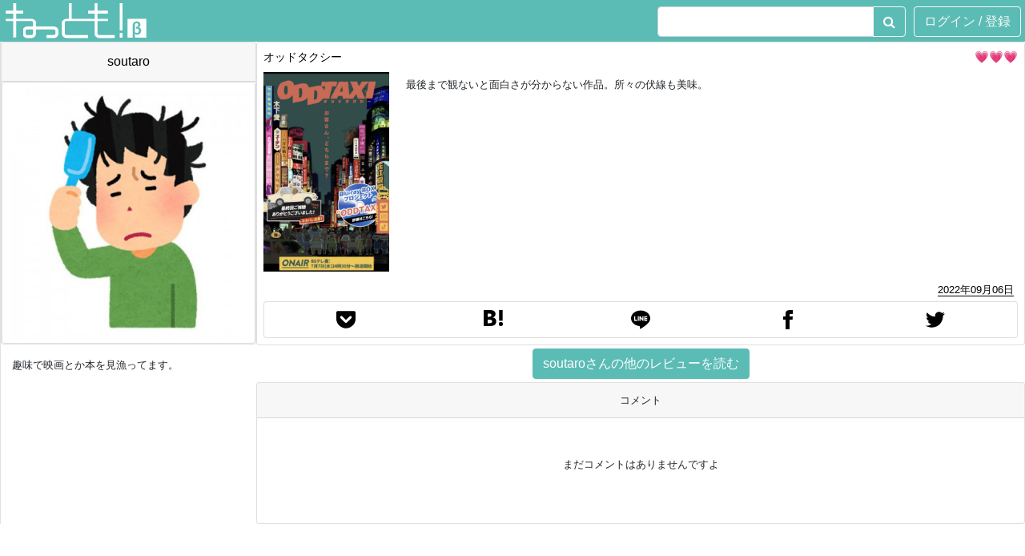

--- FILE ---
content_type: text/html; charset=UTF-8
request_url: https://netmode.jp/review/1466
body_size: 4824
content:
<!DOCTYPE html
	PUBLIC "-//W3C//DTD XHTML 1.0 Transitional//EN" "http://www.w3.org/TR/xhtml1/DTD/xhtml1-transitional.dtd">
<html xmlns="http://www.w3.org/1999/xhtml">

<head>
	<noscript>
		<meta http-equiv="refresh" content="0;URL=/noscript.html">
	</noscript>
	<meta http-equiv="Content-Type" content="text/html; charset=UTF-8" />
	<meta name="viewport" content="width=device-width, initial-scale=1, shrink-to-fit=no">
	<title>
		soutaroさんによる『オッドタクシー』のレビュー - ねっとも！	</title>
	<script src="/js/jquery-3.3.1.min.js"></script>
	<script src="/js/jquery-ui-1.12.1.min.js"></script>
	<script src="/js/bootstrap.bundle.min.js"></script>
	<link href="/css/jquery-ui.min.css" rel="stylesheet" type="text/css" />
	<link href="/css/theme.css?20200910a" rel="stylesheet" type="text/css" />
	<link rel="stylesheet" href="/css/magnific-popup.css">
	<link href="/css/font-awesome.min.css" rel="stylesheet">
	<script src='/js/jquery.magnific-popup.min.js'></script>
	<script src='/js/header.js'></script>
		<style>
	.alert-spoiler-parent {
		min-height: 100px;
		height: 100%;
		display: flex;
		justify-content: center;
		align-items: center;
	}

	.ui-autocomplete {
		z-index: 2000 !important;
	}

	.header_portrait_frame {
		float: left;
		border: 1px solid;
		border-radius: 21px;
		-moz-border-image: border-radius: 21px;
		-webkit-border-image: border-radius: 21px;
		height: 42px;
		width: 42px;
		border-color: darkcyan;
		margin: -6px 0 -4px 0;
	}

	.header_portrait_image {
		border-radius: 21px;
		-moz-border-image: border-radius: 21px;
		-webkit-border-image: border-radius: 21px;
		width: 42px;
		height: 42px;
	}

	.infoBand_portrait_frame {
		border: 1px solid;
		border-radius: 5px;
		-moz-border-image: border-radius: 5px;
		-webkit-border-image: border-radius: 5px;
		height: 42px;
		width: 42px;
		border-color: darkcyan;
		margin: -6px 0 -4px 0;
		display: inline;
	}

	.infoBand_portrait_image {
		border-radius: 5px;
		-moz-border-image: border-radius: 5px;
		-webkit-border-image: border-radius: 5px;
		width: 42px;
		height: 42px;
	}

	.white-popup {
		position: relative;
		background: #FFF;
		background: transparent;
		padding: 0;
		width: auto;
		max-width: 640px;
		margin: 0px auto;
	}

	.zeroOpacity {
		opacity: 0;
	}

	.alert-spoiler {
		z-index: 1030;
		margin-bottom: 2rem;
		position: absolute;
		top: 0;
		right: 0;
		left: 0;
		width: 80%;
		height: 8rem;
		margin: auto;
		font-size: 80%;
	}

	.alert-spoiler h1 {
		font-size: 1.5rem;
		margin: 0;
	}

	.alert-spoiler br {
		line-height: 0.5rem;
	}

	.showReview {
		font-size: 0.8rem !important;
	}

	.card-header {
		font-size: 1rem;
	}

	.btn {
		font-size: 1rem;
	}

	a {
		text-decoration: none;
	}

	a:hover {
		text-decoration: none;
	}

	.comments {
		display: inline;
	}

	.name-date a {
		text-decoration: none;
		border-bottom: 1px solid;
		padding-bottom: 0px;
	}
	</style>
	    <script src="/js/bbs.min.js?20200908c"></script>
    <script src="/js/base.min.js?20200908d"></script>
    <script src="/js/follow.min.js?20200908c"></script>
    <style>
	.revision_date{
		font-size: small;
		float: left;
		display: contents;
	}
	.review_date{
		font-size: small;
		text-align: right;
		display: block;
		width: 100%;
	}
    #button_follow{
        width: 100%;
    }
    #button_unfollow{
        width: 100%;
    }
    .social-media-bar {
        display: flex;
        padding: 10px;
        justify-content: space-around;
        flex-direction: unset !important;
    }
    .social-media-bar-dark {
        border-color: gray;
        background-color: black;
    }
    .social-media-bar-dark svg{
        fill: white;
    }
    .social-media-bar-light svg{
        fill: black;
    }
    .social-icon {
        width: 24px;
        height: 24px;
    }
</style>
<script>
$(function(){loadReviewComment("soutaro","764");setReceiver("soutaro");});
</script><meta name="twitter:card" content="summary" />
<meta property="og:url" content="https://netmode.jp/review/1466" />
<meta property="og:title" content="soutaroさんによる『オッドタクシー』のレビュー - ねっとも！" />
<meta property="og:image" content="https://netmode.jp/images/item/0/0/9/981m.jpg" /></head>


	<body style="padding-top:52px;">
				<div id="PopupDialog" class="white-popup mfp-hide col-12 col-md-8 col-lg-6" style="z-index:2000"></div>
		<div id="infoBand" class="col-12" style="z-index:2001;display:none;"></div>
				<nav class="navbar fixed-top navbar-default"
			style="background-color: #5BBCB5;height:52px;z-index:1035;padding-right:5px;" id="navbar">
			<a class="navbar-brand d-none d-sm-block logo_netmode" href="https://netmode.jp/"
				style="margin: -10px;position:absolute !important;top:8px;left:16px;"><img src="/images/logo_178x46.png"
					class="img-fluid" style="object-fit: cover;" /></a>
			<a class="navbar-brand d-sm-none logo_netmode" href="https://netmode.jp/"
				style="margin: -10px;position:absolute !important;top:16px;left:16px;"><img
					src="/images/logo_116x30.png" class="img-fluid" style="object-fit: cover;" /></a>
			<ul class="navbar-nav mr-auto"></ul>
			<form class="form-inline m-0" id="form-search" style="padding:0 10px 0 0;width:100px;" method="GET"
				action="#">
				<div class="input-group m-0 p-0" style="width:100%">
					<input type="text" class="form-control item_suggest" placeholder="" aria-label=""
						aria-describedby="basic-addon2" id="search_word" name="p"
						value="" />
					<div class="input-group-append">
						<button class="btn btn-primary border-light" type="submit" id="search"><i class="fa fa-search"
								aria-hidden="true"></i>
						</button>
					</div>
				</div>
			</form>
						<a href="/login/false"><button id='button_login' class='btn btn-outline-light rounded m-0'>ログイン /
					登録</button></a>
					</nav>
				<div class="container-fluid p-0">
			<div class="col-12 p-0">
    <div class="card border-0">
        <div class="row m-0">
            <div
                class="col-12 col-sm-12 col-md-4 col-lg-3 col-xl-3 p-0 border border-top-0 border-right-0 border-bottom-0">
                <div id="leftpane" style="font-size:90%;font-weight:400;">
                    <div class="card">
                        <div class="card-header">
                            <div class="row">
                                <div class="col-12 text-center">
                                    <a href="/user/soutaro"
                                        style="color:black;text-decoration:none;">soutaro</a>
                                </div>
                            </div>
                        </div>
                        <img class="d-none d-md-block img-thumbnail" style="width:100%; height:auto;"
                            src="/images/portrait/0/0/2/96.jpg" />
                    </div>
                    <div class="d-md-none float-left col-3 pl-0"><img class="img-thumbnail"
                            style="width:100%; height:auto;" src="/images/portrait/0/0/2/96.jpg" /></div>
                                        <div style="margin:1rem 0;" class="px-2"><p>趣味で映画とか本を見漁ってます。</p></div>
                                                            <div id="ui_follow" style="width:100%;"></div>
                                    </div>
            </div>
            <div class="col-12 col-sm-12 col-md-8 col-lg-9 w-xl-9 border-0 p-0" id="rightpane">
                <div class="tab-content" id="reviewTabContent">
                                        <div class="tab-pane active" id="mixed-review" role="tabpanel" aria-labelledby="mixed-review-tab">
                        <div id="grid-index" style="font-size:90%;font-weight:400;">
                                                        <div class="card grid-item col-12 p-2">
                                <div class="card-block">
                                    <div class="float-left"><a href="/id/764"
                                            style="color:black;">オッドタクシー</a></div>
                                    <div class="float-right"><a
                                            href="/review/1466">💗💗💗</a>
                                    </div>
                                    <div style="clear:both;"></div>
                                    <div class="col-3 col-sm-3 col-md-3 col-lg-3 col-xl-2 float-left px-0">
                                                                                    <a href="/id/764"><img class="card-img img-fluid py-2" src="/images/item/0/0/9/981m.jpg"
                                            style="object-fit: cover;" /></a>
                                                                            </div>
                                    <div class="col-9 col-xl-10 float-right py-2 pr-0">                                    <p>最後まで観ないと面白さが分からない作品。所々の伏線も美味。</p>                                                                    </div>
                            </div>
                            <div class="name-date" style="width:100%;text-align:right;">
                                <div style="margin:5px;"><a href="/review/1466" class="timestamp"
                                        style="color:black;">2022年09月06日</a></div>
                                                            </div>
                            <div class="card card-body social-media-bar social-media-bar-light text-right">
                                <a href="https://getpocket.com/edit?url=https%3A%2F%2Fnetmode.jp%2Freview%2F1466" target="_blank"
                                    rel="nofollow noopener noreferrer" title="Share on Pocket">
                                    <span>
                                        <svg class="social-icon" viewBox="0 0 2500 2250.62"
                                            xmlns="http://www.w3.org/2000/svg">
                                            <path
                                                d="M218.7,0C82.5,8.9,0,86.7,0,225v828.3c0,672.8,669.1,1201.5,1247.9,1197.3,650.8-4.7,1252.1-554.3,1252.1-1197.3V225C2500,86.2,2412.3,7.9,2275.1.1L218.7,0ZM745.8,673.8l502.1,477,502.6-477c224.9-94.5,323.1,162.3,230.7,237.5L1326.7,1536c-21.4,20.4-135.7,20.4-157.1,0L515.1,911.3c-88.2-83,26.7-343.9,230.7-237.5Z" />
                                        </svg>
                                    </span>
                                </a>
                                <a href="http://b.hatena.ne.jp/add?&url=https%3A%2F%2Fnetmode.jp%2Freview%2F1466" target="_blank"
                                    rel="nofollow noopener noreferrer" title="Share on Hatena">
                                    <span>
                                        <svg class="social-icon" viewBox="0 0 272.73 272.73"
                                            xmlns="http://www.w3.org/2000/svg">
                                            <path
                                                d="M164.53,121.74q-13.59-15.18-37.8-17c14.36-3.92,24.8-9.65,31.4-17.3S168,69.59,168,56.68a55,55,0,0,0-6.56-27.06A48.75,48.75,0,0,0,142.21,11,81.47,81.47,0,0,0,116,2.45C105.81.82,88,0,62.32,0H0V227.27H64.21q38.69,0,55.76-2.63c11.37-1.78,20.9-4.79,28.62-8.91a52.51,52.51,0,0,0,21.91-21.42c5.12-9.24,7.66-19.89,7.66-32.08C178.16,145.38,173.62,131.83,164.53,121.74Zm-107-71.35H70.85q23.06,0,31,5.18c5.26,3.48,7.94,9.47,7.94,18,0,8.21-2.86,14-8.5,17.39s-16.15,5-31.41,5H57.54Zm52.77,130.33c-6.06,3.71-16.48,5.54-31.12,5.54H57.54V136.6H80.13c15,0,25.41,1.89,30.94,5.67s8.37,10.45,8.37,20C119.44,170.87,116.42,177,110.31,180.72Z" />
                                            <path
                                                d="M243.94,169.7a28.79,28.79,0,1,0,28.79,28.78A28.78,28.78,0,0,0,243.94,169.7Z" />
                                            <rect x="218.94" width="50" height="151.52" />
                                        </svg>
                                    </span>
                                </a>
                                <a href="https://social-plugins.line.me/lineit/share?url=https%3A%2F%2Fnetmode.jp%2Freview%2F1466"
                                    target="_blank" rel="nofollow noopener noreferrer" title="Share on Line">
                                    <span>
                                        <svg class="social-icon" viewBox="0 0 24 24" xmlns="http://www.w3.org/2000/svg">
                                            <path
                                                d="M24 10.304c0-5.369-5.383-9.738-12-9.738-6.616 0-12 4.369-12 9.738 0 4.814 4.269 8.846 10.036 9.608.391.084.922.258 1.057.592.121.303.079.778.039 1.085l-.171 1.027c-.053.303-.242 1.186 1.039.647 1.281-.54 6.911-4.069 9.428-6.967 1.739-1.907 2.572-3.843 2.572-5.992zm-18.988-2.595c.129 0 .234.105.234.234v4.153h2.287c.129 0 .233.104.233.233v.842c0 .129-.104.234-.233.234h-3.363c-.063 0-.119-.025-.161-.065l-.001-.001-.002-.002-.001-.001-.003-.003c-.04-.042-.065-.099-.065-.161v-5.229c0-.129.104-.234.233-.234h.842zm14.992 0c.129 0 .233.105.233.234v.842c0 .129-.104.234-.233.234h-2.287v.883h2.287c.129 0 .233.105.233.234v.842c0 .129-.104.234-.233.234h-2.287v.884h2.287c.129 0 .233.105.233.233v.842c0 .129-.104.234-.233.234h-3.363c-.063 0-.12-.025-.162-.065l-.003-.004-.003-.003c-.04-.042-.066-.099-.066-.161v-5.229c0-.062.025-.119.065-.161l.004-.004.003-.003c.042-.04.099-.066.162-.066h3.363zm-10.442.001c.129 0 .234.104.234.233v5.229c0 .128-.105.233-.234.233h-.842c-.129 0-.234-.105-.234-.233v-5.229c0-.129.105-.233.234-.233h.842zm2.127 0h.008l.012.001.013.001.01.001.013.003.008.003.014.004.008.003.013.006.007.003.013.007.007.004.012.009.006.004.013.011.004.004.014.014.002.002.018.023 2.396 3.236v-3.106c0-.129.105-.233.234-.233h.841c.13 0 .234.104.234.233v5.229c0 .128-.104.233-.234.233h-.841l-.06-.008-.004-.001-.015-.005-.007-.003-.012-.004-.011-.006-.007-.003-.014-.009-.002-.002-.06-.058-2.399-3.24v3.106c0 .128-.104.233-.234.233h-.841c-.129 0-.234-.105-.234-.233v-5.229c0-.129.105-.233.234-.233h.841z" />
                                        </svg>
                                    </span>
                                </a>
                                <a href="https://www.facebook.com/sharer/sharer.php?u=https%3A%2F%2Fnetmode.jp%2Freview%2F1466" target="_blank"
                                    rel="nofollow noopener noreferrer" title="Share on Facebook">
                                    <span>
                                        <svg class="social-icon" viewBox="0 0 24 24" xmlns="http://www.w3.org/2000/svg">
                                            <path
                                                d="M9 8h-3v4h3v12h5v-12h3.642l.358-4h-4v-1.667c0-.955.192-1.333 1.115-1.333h2.885v-5h-3.808c-3.596 0-5.192 1.583-5.192 4.615v3.385z" />
                                        </svg>
                                    </span>
                                </a>
                                <a href="https://twitter.com/intent/tweet?url=https%3A%2F%2Fnetmode.jp%2Freview%2F1466&hashtags=netmode" target="_blank"
                                    rel="nofollow" title="Share on Twitter">
                                    <span>
                                        <svg class="social-icon" viewBox="0 0 24 24" xmlns="http://www.w3.org/2000/svg">
                                            <path
                                                d="M24 4.557c-.883.392-1.832.656-2.828.775 1.017-.609 1.798-1.574 2.165-2.724-.951.564-2.005.974-3.127 1.195-.897-.957-2.178-1.555-3.594-1.555-3.179 0-5.515 2.966-4.797 6.045-4.091-.205-7.719-2.165-10.148-5.144-1.29 2.213-.669 5.108 1.523 6.574-.806-.026-1.566-.247-2.229-.616-.054 2.281 1.581 4.415 3.949 4.89-.693.188-1.452.232-2.224.084.626 1.956 2.444 3.379 4.6 3.419-2.07 1.623-4.678 2.348-7.29 2.04 2.179 1.397 4.768 2.212 7.548 2.212 9.142 0 14.307-7.721 13.995-14.646.962-.695 1.797-1.562 2.457-2.549z" />
                                        </svg>
                                    </span>
                                </a>
                            </div>
                        </div>
                        <div class="col-12 text-center my-1 d-md-none"><a href="/user/soutaro"><button type="button" class="btn btn-primary btn-sm" style="font-size:90%;">soutaroさんの他のレビューを読む</button></a></div>
                        <div class="col-12 text-center my-1 d-none d-md-block"><a href="/user/soutaro"><button type="button" class="btn btn-primary">soutaroさんの他のレビューを読む</button></a></div>
                                        </div>
            </div>
            <div id="bbs">
            </div>
                    </div>
    </div>
</div>
</div>
</div>
<script defer src="https://static.cloudflareinsights.com/beacon.min.js/vcd15cbe7772f49c399c6a5babf22c1241717689176015" integrity="sha512-ZpsOmlRQV6y907TI0dKBHq9Md29nnaEIPlkf84rnaERnq6zvWvPUqr2ft8M1aS28oN72PdrCzSjY4U6VaAw1EQ==" data-cf-beacon='{"version":"2024.11.0","token":"0b881c368eb84b619b6378f45659629f","r":1,"server_timing":{"name":{"cfCacheStatus":true,"cfEdge":true,"cfExtPri":true,"cfL4":true,"cfOrigin":true,"cfSpeedBrain":true},"location_startswith":null}}' crossorigin="anonymous"></script>
</body>
</html>


--- FILE ---
content_type: text/html; charset=UTF-8
request_url: https://netmode.jp/ajax/bbs/load/soutaro/764?_=1769359549812
body_size: -276
content:
<div class="card">
	<div class="card-header text-center">
		<div style="font-size:80%;">コメント</div>
	</div>
	<div class="card-body p-0 pb-3">
				<div class="col-12 text-center p-5" style="font-size:80%;">まだコメントはありませんですよ</div>
				</div>
</div>


--- FILE ---
content_type: text/html; charset=UTF-8
request_url: https://netmode.jp/ajax/follow/
body_size: -196
content:
{"result":"error","message":"\u30d5\u30a9\u30ed\u30fc\u6a5f\u80fd\u3092\u5229\u7528\u3059\u308b\u306b\u306f\u30ed\u30b0\u30a4\u30f3\u3092\u3059\u308b\u5fc5\u8981\u304c\u3042\u308a\u307e\u3059"}

--- FILE ---
content_type: application/javascript
request_url: https://netmode.jp/js/base.min.js?20200908d
body_size: 588
content:
function dontBack(){history.pushState(null,null,location.href),window.addEventListener("popstate",e=>{history.go(1)})}$(window).on("load",(function(){var $document=$(document);$document.on("change",".playingStats",(function(){let curiosity=$(this).val(),item_id=$(this).parent().parent().attr("item_id");$.ajax({cache:!1,type:"POST",url:"/ajax/change/curiosity/",data:{id:item_id,curiosity:curiosity},dataType:"json",success:function(result){"error"==result.result&&alert("error:"+result.message)}})})),$(".comments").each((function(i,e){let $this=$(this);$.ajax({cache:!1,type:"GET",url:"/ajax/comments/"+$this.attr("screen_name")+"/"+$this.attr("item_id")+"/",dataType:"json",success:function(result){null!=result.count&&0==result.count||$this.html('&nbsp;<i class="fa fa-commenting"></i>'+result.count)}})})),$document.on("click",".showReview",(function(){400==parseInt($(this).parent().parent().css("height"))&&$(this).parent().parent().find(".cell-review-grad").show(),$(this).parent().parent().find(".hiddenReview").removeClass("zeroOpacity"),$(this).parent().parent().removeClass("alert-spoiler-parent"),$(this).parent().remove()})),$document.on("click",".delete-review",(function(){let $this=$(this),review_id=$this.attr("review_id");confirmDialog("確認","レビューを削除してもよろしいですか？","削除します","やっぱりしません",(function(){$.ajax({cache:!1,type:"POST",url:"/ajax/delete/review/",data:{review_id:review_id},dataType:"json",success:function(result){"error"==result.result?alert("error:"+result.message):"success"==result.result&&($this.parent().parent().css("background-color","#fff"),$this.parent().parent().html('<div class="text-center col-12 alert alert-secondary m-0" role="alert">削除されました</div>'))}})}))})),$document.on("click",".censored-review",(function(){let $this=$(this),review_id=$this.attr("review_id");confirmDialog("確認","レビューにネタバレフラグを設定してもよろしいですか？","設定します","やっぱりしません",(function(){$.ajax({cache:!1,type:"POST",url:"/ajax/censored/review/",data:{review_id:review_id},dataType:"json",success:function(result){"error"==result.result?alert("error:"+result.message):"success"==result.result&&$this.parent().parent().html('<div class="text-center col-12 alert alert-secondary m-0" role="alert">ネタバレフラグを設定しました</div>')}})}))})),$document.on("click",".edit-review",(function(){let $this,item_id=$(this).attr("item_id");window.location.href="/edit/review/"+item_id}))}));

--- FILE ---
content_type: application/javascript
request_url: https://netmode.jp/js/follow.min.js?20200908c
body_size: 159
content:
var $receiver=null;function setReceiver(sn){$receiver=sn,$.ajax({cache:!1,type:"POST",url:"/ajax/follow/",data:{method:"check",receiver:$receiver},dataType:"json",success:function(result){"false"==result.result?$("#ui_follow").html("<button id='button_follow' class='btn btn-primary rounded-0'>フォローする</button>"):"true"==result.result&&$("#ui_follow").html("<button id='button_unfollow' class='btn btn-danger rounded-0'>フォロー解除</button>")}})}$((function(){var $document=$(document);$document.on("click",".button_follow",(function(){var $target=$(this);$.ajax({cache:!1,type:"POST",url:"/ajax/follow/",data:{method:"follow",receiver:$target.attr("user")},dataType:"json",success:function(result){"success"==result.result?($target.attr("class","btn btn-danger rounded button_unfollow"),$target.html("フォロー解除")):alert(result.message)}})})),$document.on("click",".button_unfollow",(function(){var $target=$(this);$.ajax({cache:!1,type:"POST",url:"/ajax/follow/",data:{method:"unfollow",receiver:$target.attr("user")},dataType:"json",success:function(result){"success"==result.result?($target.attr("class","btn btn-primary rounded button_follow"),$target.html("フォローする")):alert(result.message)}})})),$document.on("click","#button_follow",(function(){$.ajax({cache:!1,type:"POST",url:"/ajax/follow/",data:{method:"follow",receiver:$receiver},dataType:"json",success:function(result){"success"==result.result?$("#ui_follow").html("<button id='button_unfollow' class='btn btn-danger rounded-0'>フォロー解除</button>"):alert(result.message)}})})),$document.on("click","#button_unfollow",(function(){$.ajax({cache:!1,type:"POST",url:"/ajax/follow/",data:{method:"unfollow",receiver:$receiver},dataType:"json",success:function(result){"success"==result.result?$("#ui_follow").html("<button id='button_follow' class='btn btn-primary rounded-0'>フォローする</button>"):alert(result.message)}})}))}));

--- FILE ---
content_type: application/javascript
request_url: https://netmode.jp/js/bbs.min.js?20200908c
body_size: 209
content:
function loadReviewComment(sn,id){$.ajax({cache:!1,type:"GET",url:"/ajax/bbs/load/"+sn+"/"+id,dataType:"html",success:function(result){$("#bbs").html(result)}})}$(window).on("load",(function(){var $document=$(document);$document.on("click","#button_comment_submit",(function(){let text=$("#textarea_comment").val();""!==text?$.ajax({cache:!1,type:"POST",data:{comment:text},url:"/ajax/bbs/write/"+$(this).attr("screen_name")+"/"+$(this).attr("item_id"),dataType:"html",success:function(result){$("#bbs").html(result)}}):confirmDialog("","コメント欄に何も記載されていません","OK","")})),$document.on("click",".delete-comment",(function(){let $this=$(this);confirmDialog("","本当に削除してもよろしいですか？","消します","やめます",(function(){$.ajax({cache:!1,type:"POST",data:{comment_sequence:$this.attr("comment_sequence")},url:"/ajax/bbs/delete/"+$this.attr("screen_name")+"/"+$this.attr("item_id"),dataType:"html",success:function(result){$("#bbs").html(result)}})}))})),$document.on("click","#bbs .page-link",(function(){let url="/ajax/bbs"+$(this).attr("href");return $.ajax({cache:!1,type:"GET",url:url,dataType:"html",success:function(result){$("#bbs").html(result)}}),!1}))}));

--- FILE ---
content_type: application/javascript
request_url: https://netmode.jp/js/header.js
body_size: 1899
content:
var infoBand = function (headline, message,jump_to,icon) {
	var html = (function () {
		/*
	<div class="fixed-bottom text-center p-3" style="background-color: #5BBCB5;color:white;">
	<a href="<jump_to>" style="color:white;decoration:none;">
	<div class="infoBand_portrait_frame border-0" style="padding-right:0.5rem;"><img src="<icon>" class="infoBand_portrait_image" /></div>
	<message>
	</a>
	<button class="btn btn-outline-light" id="closeInfoBand" style="float:right;" onclick="$('#closeInfoBand').parent().css('display','none');">閉じる</button>
	</div>
		*/
	}).toString().replace('/(\n)/g', '').split('*')[1];
	html = html.replace('<jump_to>',jump_to);
	html = html.replace('<icon>',icon);
	html = html.replace('<message>',message);
	$('#infoBand').html(html);
	$('#infoBand').show();;

/*
				if (headline === '') {
					html = html.replace('<disp_header>', 'd-none');
				} else {
					html = html.replace('<disp_header>', '');
				}
				html = html.replace('<headline>', headline);
				html = html.replace('<message>', message);
				if (caption_ok === '') {
					html = html.replace('<disp_ok>', 'd-none');
				} else {
					html = html.replace('<disp_ok>', '');
				}
				html = html.replace('<caption_ok>', caption_ok);
				if (caption_cancel === '') {
					html = html.replace('<disp_cancel>', 'd-none');
				} else {
					html = html.replace('<disp_cancel>', '');
				}
				html = html.replace('<caption_cancel>', caption_cancel);
*/
				/*
				$('#PopupDialog').attr("onclick", "").unbind("click");
				$('#PopupDialog').on('click', '.btn-submit', function () {
					if (typeof cb == 'function') {
						cb();
					}
					$.magnificPopup.close();
					$(document).off('keydown', keydownHandler);
				});

				$('#PopupDialog').on('click', '.btn-cancel', function () {
					$.magnificPopup.close();
					$(document).off('keydown', keydownHandler);
				});

				var keydownHandler = function (e) {
					if (e.keyCode == 13) {
						$content.find('.btn-submit').click();
						return false;
					} else if (e.keyCode == 27) {
						$content.find('.btn-cancel').click();
						return false;
					}
				};
				$(document).on('keydown', keydownHandler);
				*/
};
var confirmDialog = function (headline, message, caption_ok = 'OK', caption_cancel = 'Cancel', cb = null) {
	$.magnificPopup.open({
		modal: true,
		items: [{
			src: '#PopupDialog',
			type: 'inline',
		}],
		callbacks: {
			beforeOpen: function () {
				var html = (function () {
					/*
					  <div class="col-sm-12 p-0">
						<div class="card">
						  <div class="card-header text-center <disp_header>">
							<headline>
						  </div>
						  <div class="card-body text-center">
						  <div class="col-12 p-3"><message></div>
						  <div class="col-12 p-3 text-center">
							<button type="button" class="btn btn-primary btn-submit <disp_ok>"><caption_ok></button>
							<button type="button" class="btn btn-secondary btn-cancel <disp_cancel>"><caption_cancel></button>
						</div>
						  </div>
						</div>
					  </div>
							*/
				}).toString().replace('/(\n)/g', '').split('*')[1];
				if (headline === '') {
					html = html.replace('<disp_header>', 'd-none');
				} else {
					html = html.replace('<disp_header>', '');
				}
				html = html.replace('<headline>', headline);
				html = html.replace('<message>', message);
				if (caption_ok === '') {
					html = html.replace('<disp_ok>', 'd-none');
				} else {
					html = html.replace('<disp_ok>', '');
				}
				html = html.replace('<caption_ok>', caption_ok);
				if (caption_cancel === '') {
					html = html.replace('<disp_cancel>', 'd-none');
				} else {
					html = html.replace('<disp_cancel>', '');
				}
				html = html.replace('<caption_cancel>', caption_cancel);
				$('#PopupDialog').html(html);
			},
			open: function () {
				$('#PopupDialog').attr("onclick", "").unbind("click");
				$('#PopupDialog').on('click', '.btn-submit', function () {
					if (typeof cb == 'function') {
						cb();
					}
					$.magnificPopup.close();
					$(document).off('keydown', keydownHandler);
				});

				$('#PopupDialog').on('click', '.btn-cancel', function () {
					$.magnificPopup.close();
					$(document).off('keydown', keydownHandler);
				});

				var keydownHandler = function (e) {
					if (e.keyCode == 13) {
						$content.find('.btn-submit').click();
						return false;
					} else if (e.keyCode == 27) {
						$content.find('.btn-cancel').click();
						return false;
					}
				};
				$(document).on('keydown', keydownHandler);
			},
		},
	});
};
$(function () {
	$(".item_suggest").autocomplete({
		source: function (query, result) {
			$.ajax({
				url: '/ajax/suggest/item/',
				dataType: "json",
				data: {
					keyword: query.term
				},
				type: 'POST',
				success: function (data) {
					result(data);
				}
			});
		},
		autoFocus: true,
		delay: 500,
		minLength: 2
	});
	$('#search').on("click", function () {
		let word = $('#search_word').val();
		if (word === '') {
			return false;
		}
		window.location.href = '/word/' + encodeURIComponent($('#search_word').val());
		return false;
	});
	$('#button_login').magnificPopup({
		items: [{
			src: '#PopupDialog',
			type: 'inline',
		}],
		type: 'inline',
		showCloseBtn: false,
		closeOnBgClick: true,
		callbacks: {
			/*
			  <div class="col-sm-12 p-0">
				<div class="card">
				  <div class="card-header text-center">
					ログイン
				  </div>
				  <div class="card-body">
					<div class="col-12 text-center" style="color:red" id="alert_login_dialog"></div>
					<form name='popup_form_login' id="popup_form_login" class="" method='post' action='/login/'>
					  <div class="form-group">
						<label for="popup_screen_name">ID</label>
						<input type="text" class="form-control" id="popup_screen_name" name="screen_name" placeholder="ID">
					  </div>
					  <div class="form-group">
						<label for="popup_password">パスワード</label>
						<input type="password" class="form-control" id="popup_password" name="password" placeholder="パスワード">
					  </div>
					  <button type="button" id="popup_close_login" class="btn btn-primary float-left">閉じる</button>
					  <button type="submit" id="popup_submit_login" class="btn btn-primary float-right">ログイン</button>
					  <a href="/signup/"><button type="button" class="btn btn-primary float-right mr-1">新規登録</button></a>
					</form>
				  </div>
				</div>
			  </div>
					*/
			beforeOpen: function () {
				var html = (function () {
					/*
					  <div class="col-sm-12 p-0">
					  <iframe src="/login/noheader" class="rounded" style="width:100%;height:375px;"></iframe>
					  </div>
							*/
				}).toString().replace('/(\n)/g', '').split('*')[1];
				$('#PopupDialog').html(html);
			},
		},
	});
	$(document).on('click', '#nav_logout', function () {
		$.ajax({
			url: "/ajax/login/",
			type: "POST",
			cache: false,
			data: {
				action: 'logout'
			},
			dataType: "json"
		}).done(function (data, st, jqXHR) {
			if (data['result'] == 'success') {
				location.reload();
			} else {
				return true;
			}
		}).fail(function (jqXHR, st, err) {
			return true;
		});
		return false;
	});
	$(window).resize(function () {
		resizeNavibar();
	});
	function resizeNavibar(logo = 0) {
		let nw = $('#navbar').innerWidth();
		if ($('#button_login').css('display') === undefined) {
			$('#form-search').show();
			if (nw <= 300) {
				$('#form-search').hide();
			} else {
				$('#form-search').show();
			}
			if (nw < 300) {
				$('#logo_netmode').hide();
			} else {
				$('#logo_netmode').show();
			}
			if (logo == 0) {
				nw -= 200;
				nw -= 10;
				if (nw > 320) nw = 320;
				$('#form-search').css({ "width": nw + "px" });
			} else if (logo == 1) {
				nw -= 88;
				nw -= 10;
				if (nw > 320) nw = 320;
				$(".logo_netmode").hide(200);
				$('#form-search').animate({ "width": nw + "px" }, 200);
			} else if (logo == 2) {
				nw -= 200;
				nw -= 10;
				if (nw > 320) nw = 320;
				$('#form-search').css({ "width": nw + "px" });
				$(".logo_netmode").show(200);
			}
		} else {
			if (nw <= 320) {
				$('#form-search').hide();
			} else {
				$('#form-search').show();
			}
			if (nw < 300) {
				$('#logo_netmode').hide();
			} else {
				$('#logo_netmode').show();
			}
			if (logo == 0) {
				nw -= 280;
				nw -= 10;
				if (nw > 320) nw = 320;
				$('#form-search').css({ "width": nw + "px" });
			} else if (logo == 1) {
				nw -= 169;
				nw -= 10;
				if (nw > 320) nw = 320;
				$(".logo_netmode").hide(200);
				$('#form-search').animate({ "width": nw + "px" }, 200);
			} else if (logo == 2) {
				nw -= 280;
				nw -= 10;
				if (nw > 320) nw = 320;
				$('#form-search').css({ "width": nw + "px" });
				$(".logo_netmode").show(200);
			}
		}
	}
	$('#search_word').focusin(function (e) {
		if ($("#form-search").outerWidth() < 320) {
			resizeNavibar(1);
		}
	});
	$('#search_word').focusout(function (e) {
		if ($('.logo_netmode').css('display') == "none") {
			resizeNavibar(2);
		}
	});
	resizeNavibar();
});
